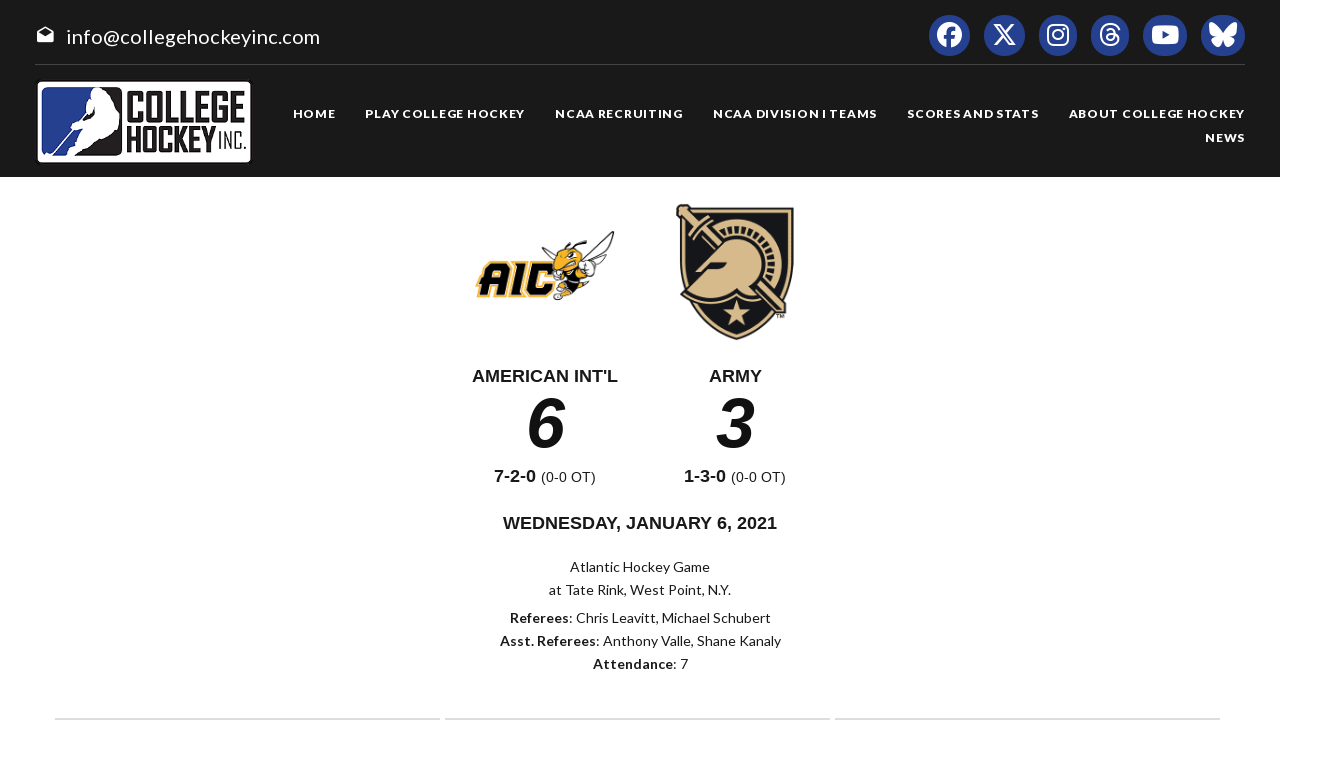

--- FILE ---
content_type: text/html; charset=UTF-8
request_url: https://collegehockeyinc.com/box/final/20210106/aic/arm/m
body_size: 6358
content:
<!DOCTYPE html>
<html class="wide wow-animation scrollTo" lang="en">
  <head>
    <!-- Site Title-->
    <title>Box Score - College Hockey, Inc.</title>
    <meta charset="utf-8">
    <meta name="format-detection" content="telephone=no">
    <meta name="viewport" content="width=device-width, height=device-height, initial-scale=1.0, maximum-scale=1.0, user-scalable=0">
    <meta http-equiv="X-UA-Compatible" content="IE=Edge">
 
    <meta name="date" content="Dec 26">
	
	    <meta name="keywords" content="Your NCAA Hockey Resource, college hockey inc, play college hockey, chi">
      
	<meta property="og:type" content="website" />
    
    <meta property="og:image" content="https://collegehockeyinc.com/images23/sociallogo.jpg" />
    
    <meta property="twitter:image" content="https://collegehockeyinc.com/images23/sociallogo.jpg" />
    
    <meta property="og:description" content="Your NCAA Hockey Resource" />
 
    <meta property="og:title" content="Box Score - College Hockey, Inc." />
	
	 
    <link rel="icon" href="/images23/favicon.ico" type="image/x-icon">
    <link rel="stylesheet" type="text/css" href="//fonts.googleapis.com/css?family=Montserrat:400,700%7CLato:300,300italic,400,700,900%7CYesteryear">
   
	
	<!-- change styles -->
    <link rel="stylesheet" href="/css23/style24.css">
	
	<script src="/js23/script24.js"></script>
	
	<link rel="stylesheet" href="/css23/chn.css">
	
	
	<!-- our project just needs Font Awesome Solid + Brands -->
  <link href="/fa23/css/fontawesome.css" rel="stylesheet">
  <link href="/fa23/css/brands.css" rel="stylesheet">
  <link href="/fa23/css/solid.css" rel="stylesheet">
	
		<!--[if lt IE 10]>
    <div style="background: #212121; padding: 10px 0; box-shadow: 3px 3px 5px 0 rgba(0,0,0,.3); clear: both; text-align:center; position: relative; z-index:1;"><a href="http://windows.microsoft.com/en-US/internet-explorer/"><img src="images/ie8-panel/warning_bar_0000_us.jpg" border="0" height="42" width="820" alt="You are using an outdated browser. For a faster, safer browsing experience, upgrade for free today."></a></div>
    <script src="js/html5shiv.min.js"></script>
		<![endif]-->
		
		
	<style>
table.data tbody tr:nth-child(2n) td {
    background: #eee;
}


#goals table th:nth-child(n+2), td:nth-child(n+2) { text-align: center }

.ContextBar > li {

    width: 100%;
}

.box #meta img.logo {
    height: 200px;
}


@media (max-width: 767px) {
#content td, #content th {
    font-size: 14px;
    font-weight: bold;
	border: solid 1px #ccc;
}
#content table.data tr.stats-section td {
    font-size: 14px;
}
}

.box #meta img.logo {
    height: inherit;
}
.box #scoring img {
    min-width: 40px;
}
#content.box #linechart {
    display: block;

}
.box #meta p {

    font-size: 14px;
}

.box #linechart > div > div > div {

    font-size: 14px;

}
}



.box #meta { display: flex; flex-wrap: wrap; max-width: 600px; justify-content: center; }
.box #meta > div { text-align: center; width: 100% }
.box #meta > div.team { text-align: center; width: auto; padding: 0 15px; }
.box #meta img.logo { height: 140px; margin: 10px; max-width: 180px; }
.box #meta h2, h4 { font-family: arial, sans-serif; margin-top: 0; margin-bottom: 3px; }
.box #meta p { margin: 3px 0 5px; }

#content.box > div#meta {
  background-color: #fff;
}
 

@media screen and (max-width: 640px) {
 
	.box #meta img.logo { height: 100px; margin: 10px; max-width: 140px; }
	 
	 
	 .box #meta > div.team {
  text-align: center;
  width: 40%;
  padding: 0 15px;
}
	
.box #meta h4 {
  margin-top: 0;
  margin-bottom: 3px;
  font-size: 14px;
  font-weight: bold;
  text-transform: uppercase;
  padding-bottom: 14px;
}
	.box #meta h2 {
  margin-top: 0;
  margin-bottom: 3px;
  font-size: 40px;
  font-weight: bold;
  text-transform: uppercase;
  padding-bottom: 20px;
}
}


@media (max-width: 1199px) {
  .box #meta {
  flex-wrap: wrap;
    max-width: 600px;
    justify-content: center;
    position: relative;
    height: 100%;
    max-height: 900px;
    display: flex;
    padding: 0;
    overflow: hidden;
    transition: max-height 0.6s ease;
	z-index: 1;
  }
}




</style>




  </head>
<body>
    
    <div class="page text-center">
      <!-- Page Head-->
      
        <!-- RD Navbar Transparent-->


                      <header>

	<div id="meta">
		<div>
			<span class="mdi-email-open"></span><a href="mailto:info@collegehockeyinc.com">info@collegehockeyinc.com</a>
		</div>

		<ul>
		  <li class="list-inline-item"><a class="fa-brands fa-facebook icon-xxs icon-circle icon-darkest-filled" href="https://www.facebook.com/collegehockeyinc"></a></li>
                      <li class="list-inline-item"><a class="fa-brands fa-x-twitter icon-xxs icon-circle icon-darkest-filled" href="https://twitter.com/collegehockey"></a></li>
                      <li class="list-inline-item"><a class="fa-brands fa-instagram icon-xxs icon-circle icon-darkest-filled" href="https://www.instagram.com/collegehockeyinc/"></a></li>
					  <li class="list-inline-item"><a class="fa-brands fa-threads icon-xxs icon-circle icon-darkest-filled" href="https://www.threads.net/@collegehockeyinc"></a></li>
                      <li class="list-inline-item"><a class="fa-brands fa-youtube icon-xxs icon-circle icon-darkest-filled" href="https://www.youtube.com/@collegehockeyinc"></a></li>
					  <li class="list-inline-item"><a class="fa-brands fa-bluesky icon-xxs icon-circle icon-darkest-filled" href="https://bsky.app/profile/collegehockey.bsky.social"></a></li>
		</ul>
	</div>

    <div id="nav-trigger" class="trigger" data-target="#nav"><span></span></div>
    <div id="meta-trigger" class="trigger" data-target="#meta"><span></span></div>

    <div id="mobile-logo"><a href="/"><img src="/images23/logo-330.png" alt="College Hockey Inc. logo" /></a></div>

    <div id="nav">

		<a href="/"><img src="/images23/logo-330.png" alt="College Hockey Inc. logo" /></a>

		<ul>

			<li><a href="/"><span>Home</span></a></li>
			<li tabindex="0"><a><span>Play College Hockey</span></a>
				<ul>
					<li><a href="/why-college-hockey/"><span>Why College Hockey?</span></a></li>
					<li><a href="/in-the-nhl/"><span>In The NHL</span></a></li>
					<li><a href="/ideal-hockey-player-development/"><span>Player Development</span></a></li>
					<li><a href="/world-class-education/"><span>Education</span></a></li>
					<li><a href="/the-best-time-of-your-life/"><span>Student Life</span></a></li>
					<li tabindex="0"><a><span>NCAA Frozen Four</span></a>
						<ul>
							<li><a href="/mens-frozen-four/"><span>Men's Frozen Four</span></a></li>
							<li><a href="/womens-frozen-four/"><span>Women's Frozen Four</span></a></li>
						</ul>
					</li>
					<li tabindex="0"><a><span>Ice Breaker Tournaments</span></a>
						<ul>
							<li><a href="/mens-ice-breaker/"><span>Men's Ice Breaker</span></a></li>
							<li><a href="/womens-ice-breaker/"><span>Women's Ice Breaker</span></a></li>
						</ul>
					</li>
					<li tabindex="0"><a><span>Conference Tournaments</span></a>
						<ul>
							<li><a href="/mens-conference-tournaments/"><span>Men's Tournaments</span></a></li>
							<li><a href="/womens-conference-tournaments/"><span>Women's Tournaments</span></a></li>
						</ul>
					</li>
					<li tabindex="0"><a><span>National Awards</span></a>
						<ul>
							<li><a href="/mens-national-awards/"><span>Men's National Awards</span></a></li>
							<li><a href="/womens-national-awards/"><span>Women's National Awards</span></a></li>
						</ul>
					</li>
				</ul>
			</li>
			<li tabindex="0"><a><span>NCAA Recruiting</span></a>
				<ul>
					<li><a href="/ncaa-hockey-recruiting/"><span>Recruiting Resources</span></a></li>
					<li><a href="/ncaa-eligibility/"><span>NCAA Eligibility</span></a></li>
					<li><a href="/international-prospects/"><span>International</span></a></li>
					<li><a href="/faq/index.php"><span>FAQ</span></a></li>
					<li><a href="/college-commitments/"><span>Commitments</span></a></li>
					<li><a href="/contact-mens-coaches/"><span>Contact Men's Coaches</span></a></li>
					<li><a href="/contact-womens-coaches/"><span>Contact Women's Coaches</span></a></li>
				</ul>
			</li>
			<li tabindex="0"><a><span>NCAA Division I Teams</span></a>
				<ul>
					<li><a href="/mens-teams-and-conferences/"><span>Men's Teams & Conferences</span></a></li>
					<li><a href="/womens-teams-and-conferences/"><span>Women's Teams & Conferences</span></a></li>
					<li><a href="/contact-mens-coaches/"><span>Contact Men's Coaches</span></a></li>
					<li><a href="/contact-womens-coaches/"><span>Contact Women's Coaches</span></a></li>
				</ul>
			</li>
			<li tabindex="0"><a><span>Scores and Stats</span></a>
				<ul>
					<li tabindex="0"><a><span>Daily Scoreboard</span></a>
						<ul class="navbar-open-left">
							<li><a href="/men/daily-scoreboard.php"><span>Men's Scoreboard</span></a></li>
							<li><a href="/women/daily-scoreboard.php"><span>Women's Scoreboard</span></a></li>
						</ul>
					</li>
					<li tabindex="0"><a><span>This Week's Schedule</span></a>
						<ul class="navbar-open-left">
							<li><a href="/men/compnat26.php"><span>Men's Weekly Schedule</span></a></li>
							<li><a href="/women/compnat26.php"><span>Women's Weekly Schedule</span></a></li>
						</ul>
					</li>
					<li tabindex="0"><a><span>National Composites</span></a>
						<ul class="navbar-open-left">
							<li><a href="/men/compnatfull26.php"><span>Men's Composite</span></a></li>
							<li><a href="/women/compnatfull26.php"><span>Women's Composite</span></a></li>
						</ul>
					</li>
					<li tabindex="0"><a><span>National Scoring Leaders</span></a>
						<ul class="navbar-open-left">
							<li><a href="/conferences/national/natplayer26.php"><span>Men's Scoring Leaders</span></a></li>
							<li><a href="/women/national/natplayer26.php"><span>Women's Scoring Leaders</span></a></li>
						</ul>
					</li>
					<li tabindex="0"><a><span>National Goaltending Leaders</span></a>
						<ul class="navbar-open-left">
							<li><a href="/conferences/national/natgoalie26.php"><span>Men's Goaltending Leaders</span></a></li>
							<li><a href="/women/national/natgoalie26.php"><span>Women's Goaltending Leaders</span></a></li>
						</ul>
					</li>
					<li tabindex="0"><a><span>National Team Leaders</span></a>
						<ul class="navbar-open-left">
							<li><a href="/conferences/national/natteam26.php"><span>Men's Team Leaders</span></a></li>
							<li><a href="/women/national/natteam26.php"><span>Women's Team Leaders</span></a></li>
						</ul>
					</li>
					<li tabindex="0"><a><span>National Polls</span></a>
						<ul class="navbar-open-left">
							<li><a href="/mens-national-polls/"><span>Men's National Polls</span></a></li>
							<li><a href="/womens-national-polls/"><span>Women's National Polls</span></a></li>
						</ul>
					</li>
				</ul>
			</li>
			<li tabindex="0"><a><span>About College Hockey</span></a>
				<ul  class="fix-right-gutter">
					<li><a href="/about-ncaa-hockey/"><span>About College Hockey</span></a></li>
					<li tabindex="0"><a><span>TV Schedules</span></a>
						<ul class="navbar-open-left">
							<li><a href="/mens-tv-schedule/"><span>Men's TV Schedule</span></a></li>
							<li><a href="/womens-tv-schedule/"><span>Women's TV Schedule</span></a></li>
                            <li><a href="/canadian-tv-schedule/"><span>Canadian TV Schedule</span></a></li>
						</ul>
					</li>
					<li><a href="/college-hockey-on-radio-podcasts/"><span>Podcasts</span></a></li>
					<li><a href="/media-center/"><span>Media Center</span></a></li>
					<li><a href="/links/"><span>Links</span></a></li>
					<li><a href="/about-college-hockey-inc/"><span>About College Hockey Inc.</span></a></li>
					<li><a href="/college-hockey-inc-scholarship/"><span>CHI Scholarship</span></a></li>
					<li><a href="/contact-us/"><span>Contact Us</span></a></li>
				</ul>
			</li>
			<li><a href="/article-archive/"><span>News</span></a></li>
		 </ul>


	</div>

</header>              


     
 
        <!-- Body Shell -->
        <section class="section-34 section-sm-34">
		<div>
		
		 
		
		
          <div class="shell">
            <div class="range range-xs-center">
              
              <div class="post">
                
				
				<!-- CHange to here -->
				
				<!-- inside start -->
                          

<div  id="content" class="box">







	<div id="meta">
		<div class="team">
			<img class="logo" src="https://www.sportdesigns.com/team-logos/aic.png" />
			<h4>American&nbsp;Int'l</h4>
			<h2>6</h2>
			<h4>7-2-0 <span style="font-weight: normal; font-size: 0.8em;">(0-0 ot)</span></h4>
		</div>
		<div class="team">
			<img class="logo" src="https://www.sportdesigns.com/team-logos/arm.png" />
			<h4>Army</h4>
			<h2>3</h2>
			<h4>1-3-0 <span style="font-weight: normal; font-size: 0.8em;">(0-0 ot)</span></h4>
		</div>
		<div>
			<h4>Wednesday, January 6, 2021</h4>
						<p>Atlantic Hockey Game<br />
								at Tate Rink, West Point, N.Y.</p>
			<p><strong>Referees</strong>: Chris Leavitt,  Michael Schubert<br />
				<strong>Asst. Referees</strong>: Anthony Valle,  Shane Kanaly<br />
				<strong>Attendance</strong>: 7</p>
		</div>
	</div>

	<div id="linescore">
		<div id="goals">
			<table cellspacing="0" cellpadding="3">
				<thead>
				<tr class="stats-section">
					<td>Goals</td>
					<td align="right">1</td><td align="right">2</td><td align="right">3</td>					<td>T</td>
				</tr>
				</thead>
				<tbody>
				<tr>
					<td>AIC</td>
											<td>3</td>
											<td>3</td>
											<td>0</td>
										<td>6</td>
				</tr>
				<tr>
					<td>Army</td>
											<td>1</td>
											<td>0</td>
											<td>2</td>
										<td>3</td>
				</tr>
				</tbody>
			</table>
		</div>

		<div id="shots">
			<table cellspacing="0" cellpadding="3">
				<thead>
				<tr class="stats-section">
					<td>Shots</td>
					<td align="right">1</td><td align="right">2</td><td align="right">3</td>					<td align="center">T</td>
				</tr>
				</thead>
				<tbody>
				<tr>
					<td>AIC</td>
											<td align="right">10</td>
											<td align="right">12</td>
											<td align="right">2</td>
										<td align="center">24</td>
				</tr>
				<tr>
					<td>Army</td>
											<td align="right">8</td>
											<td align="right">10</td>
											<td align="right">9</td>
										<td align="center">27</td>
				</tr>
				</tbody>
			</table>
		</div>

		<div id="pp">
			<table cellspacing="0" cellpadding="3">
				<thead>
				<tr class="stats-section">
					<td>Team</td>
					<td align="center">Pen&#8209;PIM</td>
					<td align="center">PPG&#8209;PPO</td>
											<td align="center">FOW&#8209;L</td>
									</tr>
				</thead>
				<tbody>
									<tr>
						<td>AIC</td>
						<td align="center">8&#8209;27</td>
						<td align="center">4&#8209;5</td>
													<td align="center">27&#8209;30</td>
											</tr>
					<tr>
						<td>Army</td>
						<td align="center">6&#8209;23</td>
						<td align="center">2&#8209;6</td>
													<td align="center">30&#8209;27</td>
											</tr>
								</tbody>
			</table>
		</div>
	</div>

	<div id="scoring">
		<table cellspacing="0" cellpadding="3">
			<thead>
			<tr class="stats-section">
				<td colspan="99">Scoring</td>
			</tr>
									<tr class="stats-section">
				<td colspan="99">1st Period</td>
			</tr>
			</thead>
			<tbody>
							<tr class="vscore">
										<td>AIC</td>
					<td></td>
					<td><a href="/players/career/31816">Justin Cole</a> (1)</td>
					<td><a href="/players/career/37035">Jake Stella</a>, <a href="/players/career/35012">Parker Revering</a></td>
					<td align="right">1:38</td>
				</tr>
							<tr class="vscore">
										<td>AIC</td>
					<td>5x3</td>
					<td><a href="/players/career/33304">Tobias Fladeby</a> (8)</td>
					<td><a href="/players/career/36367">Brett Callahan</a>, <a href="/players/career/33301">Brennan Kapcheck</a></td>
					<td align="right">3:48</td>
				</tr>
							<tr class="vscore">
										<td>AIC</td>
					<td>PP</td>
					<td><a href="/players/career/36103">Zak Galambos</a> (1)</td>
					<td><a href="/players/career/33302">Chris Dodero</a>, <a href="/players/career/56707">Michal Stinil</a></td>
					<td align="right">4:28</td>
				</tr>
							<tr class="hscore">
										<td>Army</td>
					<td>PP</td>
					<td><a href="/players/career/35083">Colin Bilek</a> (1)</td>
					<td><a href="/players/career/32697">Mason Krueger</a></td>
					<td align="right">15:34</td>
				</tr>
															<tr class="stats-section">
				<td colspan="99">2nd Period</td>
			</tr>
			</thead>
			<tbody>
							<tr class="vscore">
										<td>AIC</td>
					<td>PP</td>
					<td><a href="/players/career/57347">Jan Kern</a> (1)</td>
					<td><a href="/players/career/36367">Brett Callahan</a>, <a href="/players/career/33301">Brennan Kapcheck</a></td>
					<td align="right">5:18</td>
				</tr>
							<tr class="vscore">
										<td>AIC</td>
					<td>PP</td>
					<td><a href="/players/career/36103">Zak Galambos</a> (2)</td>
					<td><a href="/players/career/37035">Jake Stella</a>, <a href="/players/career/33302">Chris Dodero</a></td>
					<td align="right">6:16</td>
				</tr>
							<tr class="vscore">
										<td>AIC</td>
					<td></td>
					<td><a href="/players/career/31816">Justin Cole</a> (2)</td>
					<td><a href="/players/career/56707">Michal Stinil</a>, <a href="/players/career/37035">Jake Stella</a></td>
					<td align="right">17:32</td>
				</tr>
															<tr class="stats-section">
				<td colspan="99">3rd Period</td>
			</tr>
			</thead>
			<tbody>
							<tr class="hscore">
										<td>Army</td>
					<td></td>
					<td><a href="/players/career/34934">Daniel Haider</a> (2)</td>
					<td><a href="/players/career/57227">Chris Konin</a>, <a href="/players/career/35932">Thomas Farrell</a></td>
					<td align="right">16:47</td>
				</tr>
							<tr class="hscore">
										<td>Army</td>
					<td>PP</td>
					<td><a href="/players/career/57226">Mitch Machlitt</a> (1)</td>
					<td><a href="/players/career/32852">Matt Berkovitz</a>, <a href="/players/career/34835">Eric Butte</a></td>
					<td align="right">19:58</td>
				</tr>
																																																						</tbody>
		</table>
			</div>


	<div id="penalties">
		<table cellspacing="0" cellpadding="3">
			<thead>
			<tr class="stats-section">
				<td colspan="99">Penalties</td>
			</tr>
									<tr class="stats-section">
				<td colspan="99">1st Period</td>
			</tr>
			</thead>
			<tbody>
							<tr class="hscore">
					<td>Army</td>
					<td><a href="/players/career/32697">Mason Krueger</a></td>
					<td>2</td>
					<td>Interference</td>
					<td align="right">2:48</td>
				</tr>
							<tr class="hscore">
					<td>Army</td>
					<td><a href="/players/career/32849">John Zimmerman</a></td>
					<td>2</td>
					<td>Boarding</td>
					<td align="right">3:24</td>
				</tr>
							<tr class="vscore">
					<td>AIC</td>
					<td><a href="/players/career/36103">Zak Galambos</a></td>
					<td>2</td>
					<td>Cross-Checking</td>
					<td align="right">8:02</td>
				</tr>
							<tr class="hscore">
					<td>Army</td>
					<td><a href="/players/career/56829">Ricky Lyle</a></td>
					<td>2</td>
					<td>Direct contact to the head</td>
					<td align="right">8:02</td>
				</tr>
							<tr class="vscore">
					<td>AIC</td>
					<td><a href="/players/career/35882">Jeff Baum</a></td>
					<td>2</td>
					<td>Tripping</td>
					<td align="right">15:32</td>
				</tr>
															<tr class="stats-section">
				<td colspan="99">2nd Period</td>
			</tr>
			</thead>
			<tbody>
							<tr class="hscore">
					<td>Army</td>
					<td><a href="/players/career/32696">Tucker DeYoung</a></td>
					<td>5</td>
					<td>Interference</td>
					<td align="right">3:04</td>
				</tr>
							<tr class="hscore">
					<td>Army</td>
					<td><a href="/players/career/32696">Tucker DeYoung</a></td>
					<td>10</td>
					<td>Game Misconduct</td>
					<td align="right">3:04</td>
				</tr>
							<tr class="vscore">
					<td>AIC</td>
					<td>BENCH</td>
					<td>2</td>
					<td>Too Many Players</td>
					<td align="right">12:55</td>
				</tr>
							<tr class="vscore">
					<td>AIC</td>
					<td><a href="/players/career/57347">Jan Kern</a></td>
					<td>2</td>
					<td>Tripping</td>
					<td align="right">18:40</td>
				</tr>
															<tr class="stats-section">
				<td colspan="99">3rd Period</td>
			</tr>
			</thead>
			<tbody>
							<tr class="vscore">
					<td>AIC</td>
					<td><a href="/players/career/36103">Zak Galambos</a></td>
					<td>2</td>
					<td>Interference</td>
					<td align="right">4:10</td>
				</tr>
							<tr class="vscore">
					<td>AIC</td>
					<td><a href="/players/career/57350">Julius Janhonen</a></td>
					<td>2</td>
					<td>Unsportsman like conduct</td>
					<td align="right">17:29</td>
				</tr>
							<tr class="hscore">
					<td>Army</td>
					<td><a href="/players/career/32697">Mason Krueger</a></td>
					<td>2</td>
					<td>Delay of Game</td>
					<td align="right">17:29</td>
				</tr>
							<tr class="vscore">
					<td>AIC</td>
					<td><a href="/players/career/56707">Michal Stinil</a></td>
					<td>5</td>
					<td>Hitting from Behind</td>
					<td align="right">19:15</td>
				</tr>
							<tr class="vscore">
					<td>AIC</td>
					<td><a href="/players/career/56707">Michal Stinil</a></td>
					<td>10</td>
					<td>Disqualification</td>
					<td align="right">19:15</td>
				</tr>
																																																						</tbody>
		</table>
	</div>

	<div id="goalies">
		<table cellspacing="0" cellpadding="3">
			<thead>
			<tr class="stats-section">
				<td colspan="99">Goalies</td>
			</tr>
			<tr class="stats-header">
				<td>American Int'l</td>
				<td>SV</td>
				<td>GA</td>
				<td align="right">Minutes</td>
			</tr>
			</thead>
			<tbody>
							<tr>
					<td><a href="/players/career/33306">Stefano Durante</a></td>
					<td>19</td>
					<td>1</td>
					<td align="right">54:53</td>
				</tr>
							<tr>
					<td><a href="/players/career/56688">Jarrett Fiske</a></td>
					<td>5</td>
					<td>2</td>
					<td align="right">5:07</td>
				</tr>
						</tbody>
			<thead>
			<tr class="stats-header">
				<td>Army</td>
				<td>SV</td>
				<td>GA</td>
				<td align="right">Minutes</td>
			</tr>
			</thead>
			<tbody>
							<tr>
					<td><a href="/players/career/32702">Trevin Kozlowski</a></td>
					<td>8</td>
					<td>2</td>
					<td align="right">34:42</td>
				</tr>
							<tr>
					<td><a href="/players/career/56513">Justin Evenson</a></td>
					<td>10</td>
					<td>4</td>
					<td align="right">25:18</td>
				</tr>
						</tbody>
		</table>
	</div>

	<!--<p><a href="/box/metrics.php?gd=85485" class="button2">Advanced Metrics</a></p>-->

	<div id="playersums">
					<div class="playersum">
				<table cellspacing="0" cellpadding="3" class="data">
					<thead>
					<tr class="stats-section">
						<td>American Int'l</td>
						<td>G</td>
						<td>A</td>
						<td>Pt.</td>
						<td>+/-</td>
						<td>Sh</td>
						<td>PIM</td>
													<td class="center">FOW&#8209;L</td>
											</tr>
					</thead>
					<tbody>
																																		<tr>
								<tr>
									<td nowrap><a href="/players/career/37035">Jake Stella</a></td>
									<td>0</td>
									<td>3</td>
									<td>3</td>
									<td>2</td>
									<td>2</td>
									<td>0</td>
																			<td class="center">7&#8209;7</td>
																	</tr>
																							<tr>
								<tr>
									<td nowrap><a href="/players/career/56707">Michal Stinil</a></td>
									<td>0</td>
									<td>2</td>
									<td>2</td>
									<td>2</td>
									<td>2</td>
									<td>15</td>
																			<td class="center"></td>
																	</tr>
																							<tr>
								<tr>
									<td nowrap><a href="/players/career/31816">Justin Cole</a></td>
									<td>2</td>
									<td>0</td>
									<td>2</td>
									<td>2</td>
									<td>2</td>
									<td>0</td>
																			<td class="center">1&#8209;0</td>
																	</tr>
																							<tr>
								<tr>
									<td nowrap><a href="/players/career/33302">Chris Dodero</a></td>
									<td>0</td>
									<td>2</td>
									<td>2</td>
									<td>0</td>
									<td>0</td>
									<td>0</td>
																			<td class="center">0&#8209;2</td>
																	</tr>
																							<tr>
								<tr>
									<td nowrap><a href="/players/career/33304">Tobias Fladeby</a></td>
									<td>1</td>
									<td>0</td>
									<td>1</td>
									<td>0</td>
									<td>3</td>
									<td>0</td>
																			<td class="center"></td>
																	</tr>
																							<tr>
								<tr>
									<td nowrap><a href="/players/career/57347">Jan Kern</a></td>
									<td>1</td>
									<td>0</td>
									<td>1</td>
									<td>0</td>
									<td>1</td>
									<td>2</td>
																			<td class="center">4&#8209;8</td>
																	</tr>
																							<tr>
								<tr>
									<td nowrap><a href="/players/career/33305">Luka Maver</a></td>
									<td>0</td>
									<td>0</td>
									<td>0</td>
									<td>0</td>
									<td>0</td>
									<td>0</td>
																			<td class="center"></td>
																	</tr>
																							<tr>
								<tr>
									<td nowrap><a href="/players/career/56825">Aaron Grounds</a></td>
									<td>0</td>
									<td>0</td>
									<td>0</td>
									<td>-1</td>
									<td>0</td>
									<td>0</td>
																			<td class="center">1&#8209;0</td>
																	</tr>
																							<tr>
								<tr>
									<td nowrap><a href="/players/career/34822">Eric Otto</a></td>
									<td>0</td>
									<td>0</td>
									<td>0</td>
									<td>-1</td>
									<td>1</td>
									<td>0</td>
																			<td class="center">7&#8209;7</td>
																	</tr>
																							<tr>
								<tr>
									<td nowrap><a href="/players/career/57350">Julius Janhonen</a></td>
									<td>0</td>
									<td>0</td>
									<td>0</td>
									<td>0</td>
									<td>2</td>
									<td>2</td>
																			<td class="center">2&#8209;5</td>
																	</tr>
																							<tr>
								<tr>
									<td nowrap><a href="/players/career/35883">Elijiah Barriga</a></td>
									<td>0</td>
									<td>0</td>
									<td>0</td>
									<td>0</td>
									<td>0</td>
									<td>0</td>
																			<td class="center">5&#8209;1</td>
																	</tr>
																							<tr>
								<tr>
									<td nowrap><a href="/players/career/34850">Chris Theodore</a></td>
									<td>0</td>
									<td>0</td>
									<td>0</td>
									<td>0</td>
									<td>2</td>
									<td>0</td>
																			<td class="center"></td>
																	</tr>
																							<tr>
								<tr>
									<td nowrap><a href="/players/career/56791">Austen Long</a></td>
									<td>0</td>
									<td>0</td>
									<td>0</td>
									<td>-1</td>
									<td>0</td>
									<td>0</td>
																			<td class="center"></td>
																	</tr>
																																															<tr class="first">
								<tr>
									<td nowrap><a href="/players/career/33301">Brennan Kapcheck</a></td>
									<td>0</td>
									<td>2</td>
									<td>2</td>
									<td>0</td>
									<td>2</td>
									<td>0</td>
																			<td class="center"></td>
																	</tr>
																							<tr>
								<tr>
									<td nowrap><a href="/players/career/36367">Brett Callahan</a></td>
									<td>0</td>
									<td>2</td>
									<td>2</td>
									<td>0</td>
									<td>1</td>
									<td>0</td>
																			<td class="center"></td>
																	</tr>
																							<tr>
								<tr>
									<td nowrap><a href="/players/career/36103">Zak Galambos</a></td>
									<td>2</td>
									<td>0</td>
									<td>2</td>
									<td>1</td>
									<td>3</td>
									<td>4</td>
																			<td class="center"></td>
																	</tr>
																							<tr>
								<tr>
									<td nowrap><a href="/players/career/35012">Parker Revering</a></td>
									<td>0</td>
									<td>1</td>
									<td>1</td>
									<td>1</td>
									<td>0</td>
									<td>0</td>
																			<td class="center"></td>
																	</tr>
																							<tr>
								<tr>
									<td nowrap><a href="/players/career/56704">Nico Somerville</a></td>
									<td>0</td>
									<td>0</td>
									<td>0</td>
									<td>0</td>
									<td>2</td>
									<td>0</td>
																			<td class="center"></td>
																	</tr>
																							<tr>
								<tr>
									<td nowrap><a href="/players/career/35882">Jeff Baum</a></td>
									<td>0</td>
									<td>0</td>
									<td>0</td>
									<td>0</td>
									<td>1</td>
									<td>2</td>
																			<td class="center"></td>
																	</tr>
																																																										<tr class="first">
								<tr>
									<td nowrap><a href="/players/career/33306">Stefano Durante</a></td>
									<td>0</td>
									<td>0</td>
									<td>0</td>
									<td>0</td>
									<td>0</td>
									<td>0</td>
																			<td class="center"></td>
																	</tr>
																							<tr>
								<tr>
									<td nowrap><a href="/players/career/56688">Jarrett Fiske</a></td>
									<td>0</td>
									<td>0</td>
									<td>0</td>
									<td>0</td>
									<td>0</td>
									<td>0</td>
																			<td class="center"></td>
																	</tr>
																							</tbody>
				</table>
			</div>
					<div class="playersum">
				<table cellspacing="0" cellpadding="3" class="data">
					<thead>
					<tr class="stats-section">
						<td>Army</td>
						<td>G</td>
						<td>A</td>
						<td>Pt.</td>
						<td>+/-</td>
						<td>Sh</td>
						<td>PIM</td>
													<td class="center">FOW&#8209;L</td>
											</tr>
					</thead>
					<tbody>
																																		<tr>
								<tr>
									<td nowrap><a href="/players/career/35083">Colin Bilek</a></td>
									<td>1</td>
									<td>0</td>
									<td>1</td>
									<td>-1</td>
									<td>1</td>
									<td>0</td>
																			<td class="center"></td>
																	</tr>
																							<tr>
								<tr>
									<td nowrap><a href="/players/career/34934">Daniel Haider</a></td>
									<td>1</td>
									<td>0</td>
									<td>1</td>
									<td>0</td>
									<td>6</td>
									<td>0</td>
																			<td class="center"></td>
																	</tr>
																							<tr>
								<tr>
									<td nowrap><a href="/players/career/34835">Eric Butte</a></td>
									<td>0</td>
									<td>1</td>
									<td>1</td>
									<td>-1</td>
									<td>3</td>
									<td>0</td>
																			<td class="center">9&#8209;10</td>
																	</tr>
																							<tr>
								<tr>
									<td nowrap><a href="/players/career/32697">Mason Krueger</a></td>
									<td>0</td>
									<td>1</td>
									<td>1</td>
									<td>0</td>
									<td>2</td>
									<td>4</td>
																			<td class="center">10&#8209;9</td>
																	</tr>
																							<tr>
								<tr>
									<td nowrap><a href="/players/career/57226">Mitch Machlitt</a></td>
									<td>1</td>
									<td>0</td>
									<td>1</td>
									<td>0</td>
									<td>3</td>
									<td>0</td>
																			<td class="center"></td>
																	</tr>
																							<tr>
								<tr>
									<td nowrap><a href="/players/career/57227">Chris Konin</a></td>
									<td>0</td>
									<td>1</td>
									<td>1</td>
									<td>1</td>
									<td>1</td>
									<td>0</td>
																			<td class="center"></td>
																	</tr>
																							<tr>
								<tr>
									<td nowrap><a href="/players/career/56829">Ricky Lyle</a></td>
									<td>0</td>
									<td>0</td>
									<td>0</td>
									<td>0</td>
									<td>0</td>
									<td>2</td>
																			<td class="center"></td>
																	</tr>
																							<tr>
								<tr>
									<td nowrap><a href="/players/career/37043">Brett Abdelnour</a></td>
									<td>0</td>
									<td>0</td>
									<td>0</td>
									<td>-1</td>
									<td>2</td>
									<td>0</td>
																			<td class="center"></td>
																	</tr>
																							<tr>
								<tr>
									<td nowrap><a href="/players/career/32696">Tucker DeYoung</a></td>
									<td>0</td>
									<td>0</td>
									<td>0</td>
									<td>-1</td>
									<td>2</td>
									<td>15</td>
																			<td class="center"></td>
																	</tr>
																							<tr>
								<tr>
									<td nowrap><a href="/players/career/36426">John Keranen</a></td>
									<td>0</td>
									<td>0</td>
									<td>0</td>
									<td>0</td>
									<td>1</td>
									<td>0</td>
																			<td class="center">7&#8209;6</td>
																	</tr>
																							<tr>
								<tr>
									<td nowrap><a href="/players/career/36429">Lincoln Hatten</a></td>
									<td>0</td>
									<td>0</td>
									<td>0</td>
									<td>0</td>
									<td>3</td>
									<td>0</td>
																			<td class="center"></td>
																	</tr>
																							<tr>
								<tr>
									<td nowrap><a href="/players/career/33196">John Laurito</a></td>
									<td>0</td>
									<td>0</td>
									<td>0</td>
									<td>0</td>
									<td>0</td>
									<td>0</td>
																			<td class="center"></td>
																	</tr>
																							<tr>
								<tr>
									<td nowrap><a href="/players/career/57225">Jake Felker</a></td>
									<td>0</td>
									<td>0</td>
									<td>0</td>
									<td>0</td>
									<td>1</td>
									<td>0</td>
																			<td class="center">4&#8209;2</td>
																	</tr>
																																															<tr class="first">
								<tr>
									<td nowrap><a href="/players/career/35932">Thomas Farrell</a></td>
									<td>0</td>
									<td>1</td>
									<td>1</td>
									<td>-1</td>
									<td>0</td>
									<td>0</td>
																			<td class="center"></td>
																	</tr>
																							<tr>
								<tr>
									<td nowrap><a href="/players/career/32852">Matt Berkovitz</a></td>
									<td>0</td>
									<td>1</td>
									<td>1</td>
									<td>-1</td>
									<td>1</td>
									<td>0</td>
																			<td class="center"></td>
																	</tr>
																							<tr>
								<tr>
									<td nowrap><a href="/players/career/35934">Noah Wilson</a></td>
									<td>0</td>
									<td>0</td>
									<td>0</td>
									<td>0</td>
									<td>0</td>
									<td>0</td>
																			<td class="center"></td>
																	</tr>
																							<tr>
								<tr>
									<td nowrap><a href="/players/career/32849">John Zimmerman</a></td>
									<td>0</td>
									<td>0</td>
									<td>0</td>
									<td>0</td>
									<td>0</td>
									<td>2</td>
																			<td class="center"></td>
																	</tr>
																							<tr>
								<tr>
									<td nowrap><a href="/players/career/56510">Anthony Firriolo</a></td>
									<td>0</td>
									<td>0</td>
									<td>0</td>
									<td>0</td>
									<td>1</td>
									<td>0</td>
																			<td class="center"></td>
																	</tr>
																							<tr>
								<tr>
									<td nowrap><a href="/players/career/35140">Andrew Quetell</a></td>
									<td>0</td>
									<td>0</td>
									<td>0</td>
									<td>0</td>
									<td>0</td>
									<td>0</td>
																			<td class="center"></td>
																	</tr>
																																																										<tr class="first">
								<tr>
									<td nowrap><a href="/players/career/56513">Justin Evenson</a></td>
									<td>0</td>
									<td>0</td>
									<td>0</td>
									<td>0</td>
									<td>0</td>
									<td>0</td>
																			<td class="center"></td>
																	</tr>
																							<tr>
								<tr>
									<td nowrap><a href="/players/career/32702">Trevin Kozlowski</a></td>
									<td>0</td>
									<td>0</td>
									<td>0</td>
									<td>0</td>
									<td>0</td>
									<td>0</td>
																			<td class="center"></td>
																	</tr>
																							</tbody>
				</table>
			</div>
			</div>
	




</div>


              </div>
            </div>
          </div>
		  </div>
        </section>
		 
		 
 
      <!-- Page Footer-->
      <!-- Footer variant 4-->


                      <!-- Page Footer-->
<!-- Footer variant 4-->
<footer  class="clearfix">
	<div class="footer-left">
		<a href="/"><img src="/images23/logo-330.png" alt="College Hockey Inc. Logo" /></a>

		<p>&copy; College Hockey Inc. All Rights Reserved. <a href="/privacy-statement/">Privacy Statement</a></p>
	</div>

	<div class="footer-right">
		<p><a href="mailto:info@collegehockeyinc.com">info@collegehockeyinc.com</a></p>

		<ul>
			<li class="list-inline-item"><a class="fa-brands fa-facebook" href="https://www.facebook.com/collegehockeyinc"></a></li>
                <li class="list-inline-item"><a class="fa-brands fa-x-twitter" href="https://twitter.com/collegehockey"></a></li>
                <li class="list-inline-item"><a class="fa-brands fa-instagram" href="https://www.instagram.com/collegehockeyinc/"></a></li>
				<li class="list-inline-item"><a class="fa-brands fa-threads" href="https://www.threads.net/@collegehockeyinc"></a></li>
				<li class="list-inline-item"><a class="fa-brands fa-youtube" href="https://www.youtube.com/@collegehockeyinc"></a></li>
				<li class="list-inline-item"><a class="fa-brands fa-bluesky" href="https://bsky.app/profile/collegehockey.bsky.social"></a></li>
		</ul>
	</div>
</footer>

<script>
  (function(i,s,o,g,r,a,m){i['GoogleAnalyticsObject']=r;i[r]=i[r]||function(){
  (i[r].q=i[r].q||[]).push(arguments)},i[r].l=1*new Date();a=s.createElement(o),
  m=s.getElementsByTagName(o)[0];a.async=1;a.src=g;m.parentNode.insertBefore(a,m)
  })(window,document,'script','https://www.google-analytics.com/analytics.js','ga');

  ga('create', 'UA-5733772-2', 'auto');
  ga('send', 'pageview');

</script>              

    </div>
    <!-- Global RD Mailform Output-->
    <div class="snackbars" id="form-output-global"></div>
 
  </body>
</html>